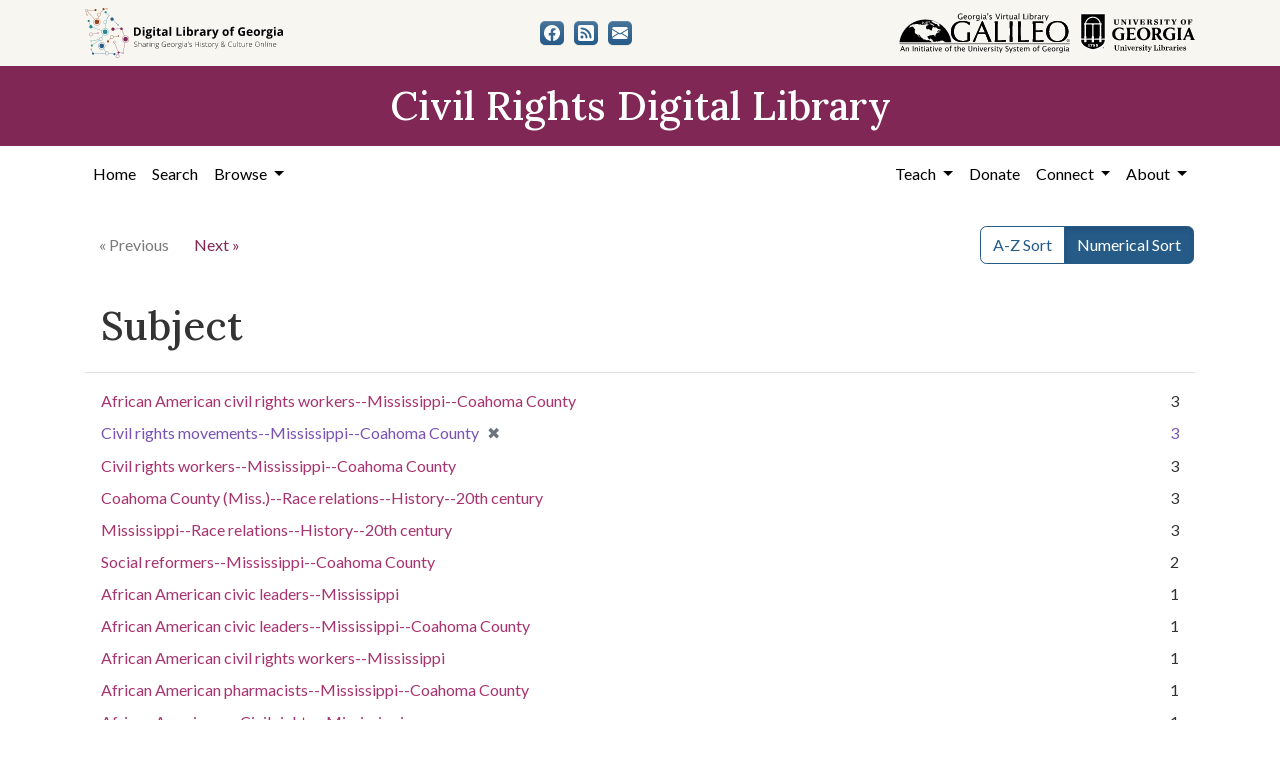

--- FILE ---
content_type: text/html; charset=utf-8
request_url: https://crdl.usg.edu/records/facet/subject_facet?f%5Bsubject_facet%5D%5B%5D=Civil+rights+movements--Mississippi--Coahoma+County&per_page=48&sort=yyyy_mm_dd_sort+desc%2C+title_sort+asc&view=list
body_size: 4912
content:

<!DOCTYPE html>
<html class="no-js" lang="en">
  <head>
      <script async src="https://www.googletagmanager.com/gtag/js?id=G-F3ZBCN40JT"></script>
      <script>
          window.dataLayer = window.dataLayer || [];
          function gtag(){dataLayer.push(arguments);}
          gtag('js', new Date());

          gtag('config', 'G-F3ZBCN40JT');
      </script>
    <meta charset="utf-8">
    <meta http-equiv="Content-Type" content="text/html; charset=utf-8">
    <meta name="viewport" content="width=device-width, initial-scale=1, shrink-to-fit=no">

    <!-- Internet Explorer use the highest version available -->
    <meta http-equiv="X-UA-Compatible" content="IE=edge">

    <link rel="apple-touch-icon" sizes="180x180" href="/assets/icons/apple-touch-icon-00d8451d694c9e4e4c11c48befc8eafa62343d0b626c09ae80fc74d1a1e02b8e.png">
    <link rel="icon" type="image/png" sizes="32x32" href="/assets/icons/favicon-32x32-5de4073b30a29e64221ffb1ea02698782aeea89d67899dc7d151a00f4a2384c4.png">
    <link rel="icon" type="image/png" sizes="16x16" href="/assets/icons/favicon-16x16-9479f5ae97a250cc2f32caaf5fb1d240c457fe8a28c1c3e010b31b70e5bdc31e.png">
    <link rel="manifest" href="/site.webmanifest">
    <link rel="mask-icon" color="#5bbad5">
    <meta name="msapplication-TileColor" content="#ffffff">
    <meta name="theme-color" content="#ffffff">

    <title>Civil Rights Digital Library</title>
    <link href="https://crdl.usg.edu/records/opensearch.xml" title="Civil Rights Digital Library" type="application/opensearchdescription+xml" rel="search" />
    <link rel="icon" type="image/x-icon" href="/assets/favicon-b9324049b274f9f814afe4a06df128846ecfa709bd338b438215caf6ad1d16e0.ico" />
    <link rel="stylesheet" href="/assets/application-3e03e61d457f80a4192c5033466a55ad22cf1b2cfb6b8efcb8aef15658564f0e.css" media="all" />
    
    <script src="/vite/assets/application-c97d039e.js" crossorigin="anonymous" type="module"></script><link rel="modulepreload" href="/vite/assets/jquery-6cf50a9d.js" as="script" crossorigin="anonymous">
<link rel="modulepreload" href="/vite/assets/index-d5e5ebbc.js" as="script" crossorigin="anonymous">
    <meta name="csrf-param" content="authenticity_token" />
<meta name="csrf-token" content="7oL6InrwjQOswp7BUVas6PAHbMOY-q_fwCJaBhVQDmFTMUfeigbrFlauYy7H8SvnXCWk2ITERQXD0peDOQ8_7A" />
    
  </head>
  <body class="blacklight-records blacklight-records-facet">
  <nav id="skip-link" role="navigation" aria-label="Skip links">
    <a class="element-invisible element-focusable rounded-bottom py-2 px-3" data-turbolinks="false" href="#main-container">Skip to main content</a>
    
  </nav>
  

<header>
  <div class="topbar">
    <div class="container">
      <div class="row">
        <div class="col-sm-12">
          <div class="d-flex align-items-center justify-content-between top-bar-logos">
            <a href="https://dlg.usg.edu/"><img src="/assets/logo-dlg-4e41324760254422eb6d44aefb9f0958556ff5161095be44bad99b2494a8b7af.svg" alt="Digital Library of Georgia, Sharing Georgia's History &amp; Culture Online" class="dlg"></a>
            <div class="social-icons">
              <a title="CRDL&#39;s Facebook page" class="btn btn-secondary" aria-label="CRDL&#39;s Facebook page" href="https://www.facebook.com/DigitalLibraryofGeorgia/"><svg role="img" xmlns="http://www.w3.org/2000/svg" fill="currentColor" class="bi bi-facebook" viewBox="0 0 16 16" aria-hidden="true">
    <path d="M16 8.049c0-4.446-3.582-8.05-8-8.05C3.58 0-.002 3.603-.002 8.05c0 4.017 2.926 7.347 6.75 7.951v-5.625h-2.03V8.05H6.75V6.275c0-2.017 1.195-3.131 3.022-3.131.876 0 1.791.157 1.791.157v1.98h-1.009c-.993 0-1.303.621-1.303 1.258v1.51h2.218l-.354 2.326H9.25V16c3.824-.604 6.75-3.934 6.75-7.951z"/>
  </svg></a>
<a title="The DLG Blog" class="btn btn-secondary" aria-label="The DLG Blog" href="https://blog.dlg.galileo.usg.edu/"><svg role="img" xmlns="http://www.w3.org/2000/svg" fill="currentColor" class="bi bi-rss-fill" viewBox="0 0 16 16" aria-hidden="true">
    <path d="M2 0a2 2 0 0 0-2 2v12a2 2 0 0 0 2 2h12a2 2 0 0 0 2-2V2a2 2 0 0 0-2-2H2zm1.5 2.5c5.523 0 10 4.477 10 10a1 1 0 1 1-2 0 8 8 0 0 0-8-8 1 1 0 0 1 0-2zm0 4a6 6 0 0 1 6 6 1 1 0 1 1-2 0 4 4 0 0 0-4-4 1 1 0 0 1 0-2zm.5 7a1.5 1.5 0 1 1 0-3 1.5 1.5 0 0 1 0 3z"/>
  </svg></a>
<a title="Contact Us" class="btn btn-secondary" aria-label="Contact Us" href="/contact"><svg role="img" xmlns="http://www.w3.org/2000/svg" fill="currentColor" class="bi bi-envelope-fill" viewBox="0 0 16 16" aria-hidden="true">
    <path d="M.05 3.555A2 2 0 0 1 2 2h12a2 2 0 0 1 1.95 1.555L8 8.414.05 3.555zM0 4.697v7.104l5.803-3.558L0 4.697zM6.761 8.83l-6.57 4.027A2 2 0 0 0 2 14h12a2 2 0 0 0 1.808-1.144l-6.57-4.027L8 9.586l-1.239-.757zm3.436-.586L16 11.801V4.697l-5.803 3.546z"/>
  </svg></a>

            </div>
            <div class="logos">
              <a href="https://www.galileo.usg.edu"><img src="/assets/logo-galileo-2f215a1d2c5131995fd4ae3212c4b03cb7ec8b0b1391bfaeec20c8ef2e4d00e3.svg" alt="GALILEO, Georgia's Virtual Library, An Initiative of the University System of Georgia" ></a>
              <a href="https://www.libs.uga.edu/"><img src="/assets/logo-ugalibs-8403ffc38ba8e11ba6083a0185a85b51b2c76c20938ef66135db3c96e02144bf.svg" alt="University of Georgia, University Libraries" ></a>
            </div>
          </div>
        </div>
      </div>
    </div>
  </div>
  <div class="banner">
    <div class="container">
      <div class="row">
        <div class="col-sm-12">
          <a href="/"><div class="h1">Civil Rights Digital Library</div></a>
        </div>
      </div>
    </div>
  </div>
</header>
<nav class="navbar navbar-expand-lg navbar-light">
  <div class="container justify-content-end">
    <button class="navbar-toggler pull-right" type="button" data-toggle="collapse" data-target="#navbarSupportedContent" aria-controls="navbarSupportedContent" aria-expanded="false" aria-label="Toggle navigation">
      <span class="navbar-toggler-icon"></span>
    </button>
    <div class="collapse navbar-collapse" id="navbarSupportedContent">
      <ul class="navbar-nav mr-auto">
        <li class="nav-item">
          <a class="nav-link" href="/">Home</a>
        </li>
        <li class="nav-item">
          <a class="nav-link" href="/search">Search</a>
        </li>
        <li class="nav-item dropdown">
          <a class="nav-link dropdown-toggle" href="#" id="exploreNavbarDropdown" role="button" data-toggle="dropdown" aria-haspopup="true" aria-expanded="false">
            Browse
          </a>
          <div class="dropdown-menu" aria-labelledby="exploreNavbarDropdown">
            <a class="dropdown-item" href="/records?q=&amp;search_field=both">Items and Collections</a>
            <a class="dropdown-item" href="/collections">Collections</a>
            <a class="dropdown-item" href="/events">Events</a>
            <a class="dropdown-item" href="/people">People</a>
            <a class="dropdown-item" href="/places">Places</a>
            <a class="dropdown-item" href="/educator_resources">Educator Resources</a>
            <a class="dropdown-item" href="/institutions">Contributing Institutions</a>
          </div>
        </li>
      </ul>
      <ul class="nav navbar-nav navbar-right">
        <li class="nav-item dropdown">
          <a class="nav-link dropdown-toggle" href="#" id="teachNavbarDropdown" role="button" data-toggle="dropdown" aria-haspopup="true" aria-expanded="false">
            Teach
          </a>
          <div class="dropdown-menu" aria-labelledby="teachNavbarDropdown">
            <a class="dropdown-item" href="https://libguides.galileo.usg.edu/prf.php?id=d9583256-d288-11ef-ad2f-0a92c88187d1">Educator Resources</a>
            <a class="dropdown-item" href="https://libguides.galileo.usg.edu/NHD">National History Day GALILEO</a>
            <a class="dropdown-item" href="https://www.georgiaencyclopedia.org/">New Georgia Encyclopedia</a>
            <a class="dropdown-item" href="https://georgia-exhibits.galileo.usg.edu/">Georgia Exhibits</a>
            <a class="dropdown-item" href="/teach/using_materials">Using CRDL Materials</a>
          </div>
        </li>
        <li class="nav-item">
          <a class="nav-link" href="https://gail.uga.edu/commit?cat=campus&amp;subcat=libraries&amp;des=91797000.">Donate</a>
        </li>
        <li class="nav-item dropdown">
          <a class="nav-link dropdown-toggle" href="#" id="connectNavbarDropdown" role="button" data-toggle="dropdown" aria-haspopup="true" aria-expanded="false">
            Connect
          </a>
          <div class="dropdown-menu" aria-labelledby="connectNavbarDropdown">
            <a class="dropdown-item" href="/contact">Contact Us</a>
            <a class="dropdown-item" href="https://blog.dlg.galileo.usg.edu/">Blog</a>
            <a class="dropdown-item" href="https://listserv.uga.edu/scripts/wa-UGA.exe?SUBED1=DLG-NEWS&amp;A=1">Listserv</a>
            <a class="dropdown-item" href="https://goo.gl/Ua4S4n">Newsletter</a>
            <a class="dropdown-item" href="https://www.facebook.com/DigitalLibraryofGeorgia/">Facebook</a>
          </div>
        </li>
        <li class="nav-item dropdown">
          <a class="nav-link dropdown-toggle" href="#" id="aboutNavbarDropdown" role="button" data-toggle="dropdown" aria-haspopup="true" aria-expanded="false">
            About
          </a>
          <div class="dropdown-menu" aria-labelledby="aboutNavbarDropdown">
            <a class="dropdown-item" href="/about/harmful-content">Harmful Content</a>
            <a class="dropdown-item" href="/about/overview">Overview</a>
            <a class="dropdown-item" href="/about/crdl_api">CRDL API</a>
            <a class="dropdown-item" href="/about/partners">Partners</a>
            <a class="dropdown-item" href="https://sites.google.com/view/dlg-docs/resources/promotional-materials/crdl-2022-press-kit">Press Kit</a>
            <a class="dropdown-item" href="/about/steering_committee">Steering Committee</a>
          </div>
        </li>
      </ul>
    </div>
  </div>
</nav>


  <main id="main-container" class="container" role="main" aria-label="Main content">
    

    <section class="flash_messages">
</section>


    <div class="row">
          <section class="col-md-12">
      <div data-blacklight-modal="container">
      <div class="facet-pagination top row justify-content-between">
      <div class="prev_next_links btn-group">
  
    <span class="disabled btn">&laquo; Previous</span>


  <a class="btn btn-link" data-blacklight-modal="preserve" rel="next" href="/records/facet/subject_facet?f%5Bsubject_facet%5D%5B%5D=Civil+rights+movements--Mississippi--Coahoma+County&amp;facet.page=2&amp;per_page=48&amp;sort=yyyy_mm_dd_sort+desc%2C+title_sort+asc&amp;view=list">Next &raquo;</a></div>

<div class="sort-options btn-group">
    <a class="sort_change az btn btn-outline-secondary" data-blacklight-modal="preserve" href="/records/facet/subject_facet?f%5Bsubject_facet%5D%5B%5D=Civil+rights+movements--Mississippi--Coahoma+County&amp;facet.sort=index&amp;per_page=48&amp;sort=yyyy_mm_dd_sort+desc%2C+title_sort+asc&amp;view=list">A-Z Sort</a>
    <span class="active numeric btn btn-outline-secondary">Numerical Sort</span>
</div>


    </div>


  <div class="modal-header">
    
      <h1 class="modal-title">Subject</h1>

    <button type="button" class="blacklight-modal-close btn-close close" data-bs-dismiss="modal" data-dismiss="modal" aria-label="Close">
      <span aria-hidden="true" class="visually-hidden">&times;</span>
    </button>
  </div>

  
    <div class="modal-body">
      


  

  <div class="facet-extended-list">
    <ul class="facet-values list-unstyled">
  <li><span class="facet-label"><a class="facet-select" rel="nofollow" href="/records?f%5Bsubject_facet%5D%5B%5D=Civil+rights+movements--Mississippi--Coahoma+County&amp;f%5Bsubject_facet%5D%5B%5D=African+American+civil+rights+workers--Mississippi--Coahoma+County&amp;only_path=true&amp;per_page=48&amp;sort=yyyy_mm_dd_sort+desc%2C+title_sort+asc&amp;view=list">African American civil rights workers--Mississippi--Coahoma County</a></span><span class="facet-count">3</span></li><li><span class="facet-label"><span class="selected">Civil rights movements--Mississippi--Coahoma County</span><a class="remove" rel="nofollow" href="/records?only_path=true&amp;per_page=48&amp;sort=yyyy_mm_dd_sort+desc%2C+title_sort+asc&amp;view=list"><span class="remove-icon" aria-hidden="true">✖</span><span class="sr-only visually-hidden">[remove]</span></a></span><span class="selected facet-count">3</span></li><li><span class="facet-label"><a class="facet-select" rel="nofollow" href="/records?f%5Bsubject_facet%5D%5B%5D=Civil+rights+movements--Mississippi--Coahoma+County&amp;f%5Bsubject_facet%5D%5B%5D=Civil+rights+workers--Mississippi--Coahoma+County&amp;only_path=true&amp;per_page=48&amp;sort=yyyy_mm_dd_sort+desc%2C+title_sort+asc&amp;view=list">Civil rights workers--Mississippi--Coahoma County</a></span><span class="facet-count">3</span></li><li><span class="facet-label"><a class="facet-select" rel="nofollow" href="/records?f%5Bsubject_facet%5D%5B%5D=Civil+rights+movements--Mississippi--Coahoma+County&amp;f%5Bsubject_facet%5D%5B%5D=Coahoma+County+%28Miss.%29--Race+relations--History--20th+century&amp;only_path=true&amp;per_page=48&amp;sort=yyyy_mm_dd_sort+desc%2C+title_sort+asc&amp;view=list">Coahoma County (Miss.)--Race relations--History--20th century</a></span><span class="facet-count">3</span></li><li><span class="facet-label"><a class="facet-select" rel="nofollow" href="/records?f%5Bsubject_facet%5D%5B%5D=Civil+rights+movements--Mississippi--Coahoma+County&amp;f%5Bsubject_facet%5D%5B%5D=Mississippi--Race+relations--History--20th+century&amp;only_path=true&amp;per_page=48&amp;sort=yyyy_mm_dd_sort+desc%2C+title_sort+asc&amp;view=list">Mississippi--Race relations--History--20th century</a></span><span class="facet-count">3</span></li><li><span class="facet-label"><a class="facet-select" rel="nofollow" href="/records?f%5Bsubject_facet%5D%5B%5D=Civil+rights+movements--Mississippi--Coahoma+County&amp;f%5Bsubject_facet%5D%5B%5D=Social+reformers--Mississippi--Coahoma+County&amp;only_path=true&amp;per_page=48&amp;sort=yyyy_mm_dd_sort+desc%2C+title_sort+asc&amp;view=list">Social reformers--Mississippi--Coahoma County</a></span><span class="facet-count">2</span></li><li><span class="facet-label"><a class="facet-select" rel="nofollow" href="/records?f%5Bsubject_facet%5D%5B%5D=Civil+rights+movements--Mississippi--Coahoma+County&amp;f%5Bsubject_facet%5D%5B%5D=African+American+civic+leaders--Mississippi&amp;only_path=true&amp;per_page=48&amp;sort=yyyy_mm_dd_sort+desc%2C+title_sort+asc&amp;view=list">African American civic leaders--Mississippi</a></span><span class="facet-count">1</span></li><li><span class="facet-label"><a class="facet-select" rel="nofollow" href="/records?f%5Bsubject_facet%5D%5B%5D=Civil+rights+movements--Mississippi--Coahoma+County&amp;f%5Bsubject_facet%5D%5B%5D=African+American+civic+leaders--Mississippi--Coahoma+County&amp;only_path=true&amp;per_page=48&amp;sort=yyyy_mm_dd_sort+desc%2C+title_sort+asc&amp;view=list">African American civic leaders--Mississippi--Coahoma County</a></span><span class="facet-count">1</span></li><li><span class="facet-label"><a class="facet-select" rel="nofollow" href="/records?f%5Bsubject_facet%5D%5B%5D=Civil+rights+movements--Mississippi--Coahoma+County&amp;f%5Bsubject_facet%5D%5B%5D=African+American+civil+rights+workers--Mississippi&amp;only_path=true&amp;per_page=48&amp;sort=yyyy_mm_dd_sort+desc%2C+title_sort+asc&amp;view=list">African American civil rights workers--Mississippi</a></span><span class="facet-count">1</span></li><li><span class="facet-label"><a class="facet-select" rel="nofollow" href="/records?f%5Bsubject_facet%5D%5B%5D=Civil+rights+movements--Mississippi--Coahoma+County&amp;f%5Bsubject_facet%5D%5B%5D=African+American+pharmacists--Mississippi--Coahoma+County&amp;only_path=true&amp;per_page=48&amp;sort=yyyy_mm_dd_sort+desc%2C+title_sort+asc&amp;view=list">African American pharmacists--Mississippi--Coahoma County</a></span><span class="facet-count">1</span></li><li><span class="facet-label"><a class="facet-select" rel="nofollow" href="/records?f%5Bsubject_facet%5D%5B%5D=Civil+rights+movements--Mississippi--Coahoma+County&amp;f%5Bsubject_facet%5D%5B%5D=African+Americans--Civil+rights--Mississippi&amp;only_path=true&amp;per_page=48&amp;sort=yyyy_mm_dd_sort+desc%2C+title_sort+asc&amp;view=list">African Americans--Civil rights--Mississippi</a></span><span class="facet-count">1</span></li><li><span class="facet-label"><a class="facet-select" rel="nofollow" href="/records?f%5Bsubject_facet%5D%5B%5D=Civil+rights+movements--Mississippi--Coahoma+County&amp;f%5Bsubject_facet%5D%5B%5D=African+Americans--Civil+rights--Mississippi--Coahoma+County&amp;only_path=true&amp;per_page=48&amp;sort=yyyy_mm_dd_sort+desc%2C+title_sort+asc&amp;view=list">African Americans--Civil rights--Mississippi--Coahoma County</a></span><span class="facet-count">1</span></li><li><span class="facet-label"><a class="facet-select" rel="nofollow" href="/records?f%5Bsubject_facet%5D%5B%5D=Civil+rights+movements--Mississippi--Coahoma+County&amp;f%5Bsubject_facet%5D%5B%5D=Boycotts--Mississippi--Clarksdale&amp;only_path=true&amp;per_page=48&amp;sort=yyyy_mm_dd_sort+desc%2C+title_sort+asc&amp;view=list">Boycotts--Mississippi--Clarksdale</a></span><span class="facet-count">1</span></li><li><span class="facet-label"><a class="facet-select" rel="nofollow" href="/records?f%5Bsubject_facet%5D%5B%5D=Civil+rights+movements--Mississippi--Coahoma+County&amp;f%5Bsubject_facet%5D%5B%5D=Civic+leaders--Mississippi&amp;only_path=true&amp;per_page=48&amp;sort=yyyy_mm_dd_sort+desc%2C+title_sort+asc&amp;view=list">Civic leaders--Mississippi</a></span><span class="facet-count">1</span></li><li><span class="facet-label"><a class="facet-select" rel="nofollow" href="/records?f%5Bsubject_facet%5D%5B%5D=Civil+rights+movements--Mississippi--Coahoma+County&amp;f%5Bsubject_facet%5D%5B%5D=Civic+leaders--Mississippi--Coahoma+County&amp;only_path=true&amp;per_page=48&amp;sort=yyyy_mm_dd_sort+desc%2C+title_sort+asc&amp;view=list">Civic leaders--Mississippi--Coahoma County</a></span><span class="facet-count">1</span></li><li><span class="facet-label"><a class="facet-select" rel="nofollow" href="/records?f%5Bsubject_facet%5D%5B%5D=Civil+rights+movements--Mississippi--Coahoma+County&amp;f%5Bsubject_facet%5D%5B%5D=Civil+rights+movements--Mississippi&amp;only_path=true&amp;per_page=48&amp;sort=yyyy_mm_dd_sort+desc%2C+title_sort+asc&amp;view=list">Civil rights movements--Mississippi</a></span><span class="facet-count">1</span></li><li><span class="facet-label"><a class="facet-select" rel="nofollow" href="/records?f%5Bsubject_facet%5D%5B%5D=Civil+rights+movements--Mississippi--Coahoma+County&amp;f%5Bsubject_facet%5D%5B%5D=Civil+rights+workers--Mississippi&amp;only_path=true&amp;per_page=48&amp;sort=yyyy_mm_dd_sort+desc%2C+title_sort+asc&amp;view=list">Civil rights workers--Mississippi</a></span><span class="facet-count">1</span></li><li><span class="facet-label"><a class="facet-select" rel="nofollow" href="/records?f%5Bsubject_facet%5D%5B%5D=Civil+rights+movements--Mississippi--Coahoma+County&amp;f%5Bsubject_facet%5D%5B%5D=Civil+rights--Mississippi&amp;only_path=true&amp;per_page=48&amp;sort=yyyy_mm_dd_sort+desc%2C+title_sort+asc&amp;view=list">Civil rights--Mississippi</a></span><span class="facet-count">1</span></li><li><span class="facet-label"><a class="facet-select" rel="nofollow" href="/records?f%5Bsubject_facet%5D%5B%5D=Civil+rights+movements--Mississippi--Coahoma+County&amp;f%5Bsubject_facet%5D%5B%5D=Civil+rights--Mississippi--Coahoma+County&amp;only_path=true&amp;per_page=48&amp;sort=yyyy_mm_dd_sort+desc%2C+title_sort+asc&amp;view=list">Civil rights--Mississippi--Coahoma County</a></span><span class="facet-count">1</span></li><li><span class="facet-label"><a class="facet-select" rel="nofollow" href="/records?f%5Bsubject_facet%5D%5B%5D=Civil+rights+movements--Mississippi--Coahoma+County&amp;f%5Bsubject_facet%5D%5B%5D=Governmental+investigations--Mississippi&amp;only_path=true&amp;per_page=48&amp;sort=yyyy_mm_dd_sort+desc%2C+title_sort+asc&amp;view=list">Governmental investigations--Mississippi</a></span><span class="facet-count">1</span></li>
</ul>
  </div>


    </div>

    <div class="modal-footer">
          <div class="facet-pagination bottom row justify-content-between">
      <div class="prev_next_links btn-group">
  
    <span class="disabled btn">&laquo; Previous</span>


  <a class="btn btn-link" data-blacklight-modal="preserve" rel="next" href="/records/facet/subject_facet?f%5Bsubject_facet%5D%5B%5D=Civil+rights+movements--Mississippi--Coahoma+County&amp;facet.page=2&amp;per_page=48&amp;sort=yyyy_mm_dd_sort+desc%2C+title_sort+asc&amp;view=list">Next &raquo;</a></div>

<div class="sort-options btn-group">
    <a class="sort_change az btn btn-outline-secondary" data-blacklight-modal="preserve" href="/records/facet/subject_facet?f%5Bsubject_facet%5D%5B%5D=Civil+rights+movements--Mississippi--Coahoma+County&amp;facet.sort=index&amp;per_page=48&amp;sort=yyyy_mm_dd_sort+desc%2C+title_sort+asc&amp;view=list">A-Z Sort</a>
    <span class="active numeric btn btn-outline-secondary">Numerical Sort</span>
</div>


    </div>

    </div>
</div>

    </section>

    </div>
  </main>

  <footer class="py-5">
  <div class="container">
    <div class="row">
      <div class="col-md-3 mb-3">
        <ul>
          <li><a href="/">Home</a></li>
          <li><a href="/about/overview">About</a></li>
          <li><a href="https://about.galileo.usg.edu/about/accessibility">Accessibility</a></li>
          <li><a href="https://dlg.usg.edu/">Digital Library of Georgia</a></li>
          <li><a href="https://gahistoricnewspapers.galileo.usg.edu/">Georgia Historic Newspapers</a></li>
          <li><a href="https://georgia-exhibits.galileo.usg.edu/">Georgia Exhibits</a></li>
        </ul>
      </div>
      <div class="col-md-6 text-center mb-3">
        <p class="harmful-content mb-2">Some content (or its descriptions) found on this site may be harmful and difficult to view. These materials may be graphic or reflect biases.  In some cases, they may conflict with strongly held cultural values, beliefs or restrictions. We provide access to these materials to preserve the historical record, but we do not endorse the attitudes, prejudices, or behaviors found within them. <strong><a href="/about/harmful-content">Read our statement on potentially harmful content.</a></strong></p>
        The Digital Library of Georgia is part of the GALILEO Initiative and located at The University of Georgia Libraries<br>
        <span class="pt-2 d-block">© 2026 Digital Library of Georgia</span>
      </div>
      <div class="col-md-3">
        <div class="social-icons">
          <h2>Get in Touch</h2>
          <a title="CRDL&#39;s Facebook page" class="btn btn-secondary" aria-label="CRDL&#39;s Facebook page" href="https://www.facebook.com/DigitalLibraryofGeorgia/"><svg role="img" xmlns="http://www.w3.org/2000/svg" fill="currentColor" class="bi bi-facebook" viewBox="0 0 16 16" aria-hidden="true">
    <path d="M16 8.049c0-4.446-3.582-8.05-8-8.05C3.58 0-.002 3.603-.002 8.05c0 4.017 2.926 7.347 6.75 7.951v-5.625h-2.03V8.05H6.75V6.275c0-2.017 1.195-3.131 3.022-3.131.876 0 1.791.157 1.791.157v1.98h-1.009c-.993 0-1.303.621-1.303 1.258v1.51h2.218l-.354 2.326H9.25V16c3.824-.604 6.75-3.934 6.75-7.951z"/>
  </svg></a>
<a title="The DLG Blog" class="btn btn-secondary" aria-label="The DLG Blog" href="https://blog.dlg.galileo.usg.edu/"><svg role="img" xmlns="http://www.w3.org/2000/svg" fill="currentColor" class="bi bi-rss-fill" viewBox="0 0 16 16" aria-hidden="true">
    <path d="M2 0a2 2 0 0 0-2 2v12a2 2 0 0 0 2 2h12a2 2 0 0 0 2-2V2a2 2 0 0 0-2-2H2zm1.5 2.5c5.523 0 10 4.477 10 10a1 1 0 1 1-2 0 8 8 0 0 0-8-8 1 1 0 0 1 0-2zm0 4a6 6 0 0 1 6 6 1 1 0 1 1-2 0 4 4 0 0 0-4-4 1 1 0 0 1 0-2zm.5 7a1.5 1.5 0 1 1 0-3 1.5 1.5 0 0 1 0 3z"/>
  </svg></a>
<a title="Contact Us" class="btn btn-secondary" aria-label="Contact Us" href="/contact"><svg role="img" xmlns="http://www.w3.org/2000/svg" fill="currentColor" class="bi bi-envelope-fill" viewBox="0 0 16 16" aria-hidden="true">
    <path d="M.05 3.555A2 2 0 0 1 2 2h12a2 2 0 0 1 1.95 1.555L8 8.414.05 3.555zM0 4.697v7.104l5.803-3.558L0 4.697zM6.761 8.83l-6.57 4.027A2 2 0 0 0 2 14h12a2 2 0 0 0 1.808-1.144l-6.57-4.027L8 9.586l-1.239-.757zm3.436-.586L16 11.801V4.697l-5.803 3.546z"/>
  </svg></a>

        </div>
      </div>
    </div>
  </div>
</footer>

  <div id="blacklight-modal" class="modal fade" tabindex="-1" role="dialog" aria-hidden="true" data-turbo="false">
  <div class="modal-dialog modal-lg" role="document">
    <div class="modal-content">
    </div>
  </div>
</div>

  </body>
</html>
